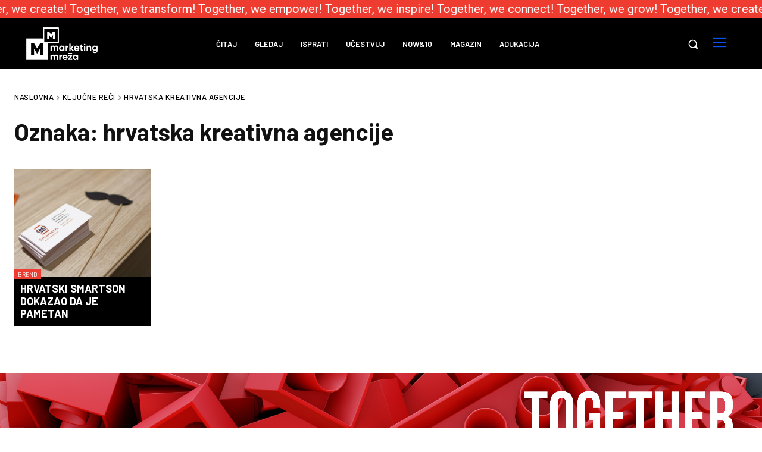

--- FILE ---
content_type: text/plain
request_url: https://www.google-analytics.com/j/collect?v=1&_v=j102&a=2132123422&t=pageview&_s=1&dl=https%3A%2F%2Fmarketingmreza.rs%2Ftag%2Fhrvatska-kreativna-agencije%2F&ul=en-us%40posix&dt=hrvatska%20kreativna%20agencije%20-%20Marketing%20Mre%C5%BEa&sr=1280x720&vp=1280x720&_u=IEBAAAABAAAAACAAI~&jid=1327447877&gjid=1169362923&cid=1792974974.1768973832&tid=UA-44471807-1&_gid=448440199.1768973832&_r=1&_slc=1&z=208190853
body_size: -451
content:
2,cG-E0CT4HSQP6